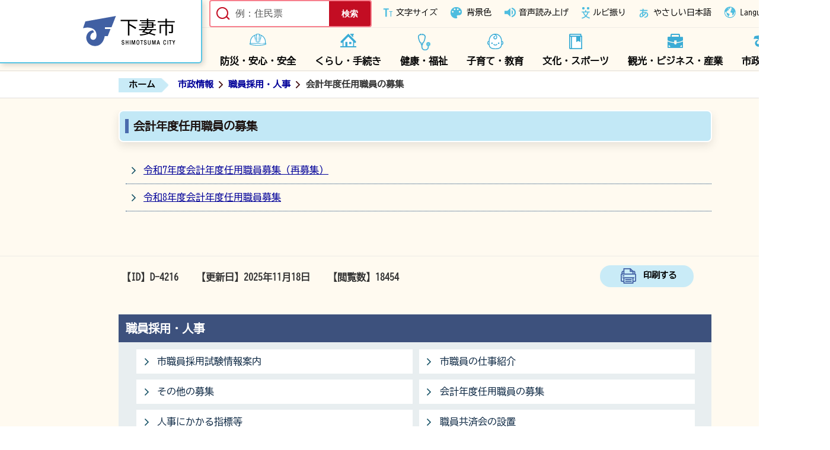

--- FILE ---
content_type: text/html
request_url: https://www.city.shimotsuma.lg.jp/shisei/shokuin-kyuyo-fukurikosei/hijokin/
body_size: 4097
content:
<!DOCTYPE html>
<html lang="ja">
<head prefix="og: http://ogp.me/ns# fb: http://ogp.me/ns/fb# article: http://ogp.me/ns/article#">
<!--cms ga-->
<meta charset="utf-8">
<meta http-equiv="X-UA-Compatible" content="IE=edge">
<meta name="viewport" content="width=1300">
<meta name="keywords" content="">
<meta name="description" content="会計年度任用職員の募集のページです。">
<meta property="og:url" content="https://www.city.shimotsuma.lg.jp/shisei/shokuin-kyuyo-fukurikosei/hijokin/">
<meta property="og:type" content="article">
<meta property="og:image" content="https://www.city.shimotsuma.lg.jp/web_clip_icon.png">
<meta property="og:title" content="会計年度任用職員の募集">
<meta property="og:description" content="会計年度任用職員の募集のページです。">
<meta name="twitter:card" content="summary">
<meta name="twitter:description" content="会計年度任用職員の募集のページです。">
<meta name="twitter:title" content="会計年度任用職員の募集">
<meta name="twitter:image" content="https://www.city.shimotsuma.lg.jp/web_clip_icon.png">
<title>会計年度任用職員の募集&nbsp;|&nbsp;下妻市公式ホームページ</title>
<link rel="alternate" href="https://www.city.shimotsuma.lg.jp/sp/shisei/shokuin-kyuyo-fukurikosei/hijokin/">
<link rel="shortcut icon" href="../../../favicon.ico">
<link rel="apple-touch-icon" href="../../../web_clip_icon.png">
<link rel="stylesheet" href="../../../skin/default/css/import.css" type="text/css" media="all">
<link rel="stylesheet" href="../../../skin/common/css/print.css" type="text/css" media="print">
<script src="../../../skin/common/js/jquery.js"></script>
<script src="../../../skin/common/js/jquery.jg.js"></script>
<script src="../../../skin/common/js/functions.js"></script>
<script src="../../../skin/common/js/rwdImageMaps.js"></script>
<script src="../../../skin/common/js/colorbox/colorbox.js"></script>
<script src="../../../skin/common/js/plugins.js"></script>
<script src="../../../skin/common/js/ready.common.js"></script>
<script src="https://tsutaeru.cloud/assets/snippet/js/tsutaeru.js?api_key=b78e4f25-3be9-4b1a-92f6-0788249b53e8"></script>
<script src="https://tsutaeru.cloud/assets/snippet/js/tsutaeru_mo.js"></script>
<script> 
__tsutaeruMO.init({
	access_token: 'd9b7463d-e367-4b7d-884a-79532855406e'
});
</script>
<script src="../../../count.php?type=0&amp;code=4216&amp;career=0" id="myTypeCode" data-type="0" data-code="4216"></script>
</head>
<body id="MUNICIPAL">
<div id="container">
	<header id="header">
		<div id="headerInner">
			<div id="logoTitle"><a href="../../../">下妻市ホームページ</a></div>
			<span class="hide"><a href="#wrapper">本文へ移動する</a></span>
			<div id="headerContents">
				<div id="tools">
					<div id="searchBox">
						<div id="searchContents">
							<div id="search" title="キーワード入力によるサイト内検索">
								<form action="../../../search.php" method="post">
									<label for="field_search" class="hide">何をお探しですか？</label>
									<input id="field_search" type="text" name="keyword" placeholder="例：住民票" autocomplete="off">
									<input id="btn_search" type="submit" value="検索" title="ボタンを押すと検索を開始します">
								</form>
							</div>
						</div>
					</div>
					<div id="sizeChanger">
						<span id="btnsizeChanger">文字サイズ</span>
						<dl id="sizeChangerInner">
							<dt>文字サイズ</dt>
							<dd id="df"><span tabindex="0">標準</span></dd>
							<dd id="zf"><span tabindex="0">拡大</span></dd>
						</dl>
					</div>
					<div id="colorChangerBox">
						<span id="btncolorChangerBox">背景色</span>
						<div id="colorChangerInner">
							<dl id="colorChanger">
								<dt>背景色</dt>
								<dd id="bg_default"><span tabindex="0" title="背景を白(標準)にします">白</span></dd>
								<dd id="bg_blue"><a href="../../../skin/common/css/colorChanger/bg_blue.css" title="背景を青色にします">青</a></dd>
								<dd id="bg_yellow"><a href="../../../skin/common/css/colorChanger/bg_yellow.css" title="背景を黄色にします">黄</a></dd>
								<dd id="bg_black"><a href="../../../skin/common/css/colorChanger/bg_black.css" title="背景を黒色にします">黒</a></dd>
							</dl>
						</div>
					</div>
					<div id="browserSupportPlayer">
						<span id="btnBrowserSupportPlayer" tabindex="0">音声読み上げ</span>
						<script>_tsutaeru.speech.button();</script>
					</div>
					<span id="btnBrowserSupportRuby" tabindex="0" title="閲覧しているページにふりがなを振ります">ルビ振り</span>
					<span id="btnGentle" tabindex="0">やさしい日本語</span>
					<div id="foreigners">
						<span id="btnForeigners" tabindex="0">Language</span>
						<ul>
							<li><a href="../../../shisei/seisaku-kikaku-gyosei/tabunka/">Foreign Language</a></li>
							<li><a href="../../../other-languages/page000534.html">English</a></li>
							<li><a href="../../../other-languages/page000535.html">简体中文</a></li>
							<li><a href="../../../other-languages/page000536.html">繁體中文</a></li>
							<li><a href="../../../other-languages/page000537.html">한국어</a></li>
							<li><a href="../../../other-languages/page000538.html">Português</a></li>
							<li><a href="../../../other-languages/page000539.html">Español</a></li>
							<li><a href="../../../other-languages/page000540.html">ไทย</a></li>
							<li><a href="../../../other-languages/page003294.html">Tiếng Việt</a></li>
							<li><a href="../../../other-languages/page008099.html">বাংলা</a></li>
							<li><a href="../../../other-languages/page008100.html">Français</a></li>
							<li><a href="../../../other-languages/page008101.html">Indonesia</a></li>
							<li><a href="../../../other-languages/page008102.html">සිංහල</a></li>
							<li><a href="../../../other-languages/page008103.html">Tagalog</a></li>
						</ul>
					</div>
				</div>
			</div>
		</div>
		<nav id="gNav">
			<div id="gNavInner">
				<ul>
					<li class="nav01"><a href="../../../bosai-anshin-anzen/">防災・安心・安全</a>
						<div class="gNavBox">
							<div class="gNavBoxInner">
								<div class="gNavBoxContents">
									<h2><a href="../../../bosai-anshin-anzen/">防災・安心・安全</a></h2>
									<div class="gNavBoxContentsInner"></div>
								</div>
								<span class="btn_close">閉じる</span>
							</div>
						</div>
					</li>
					<li class="nav02"><a href="../../../kurashi-tetsuzuki/">くらし・手続き</a>
						<div class="gNavBox">
							<div class="gNavBoxInner">
								<div class="gNavBoxContents">
									<h2><a href="../../../kurashi-tetsuzuki/">くらし・手続き</a></h2>
									<div class="gNavBoxContentsInner"></div>
								</div>
								<span class="btn_close">閉じる</span>
							</div>
						</div>
					</li>
					<li class="nav03"><a href="../../../kenko-fukushi/">健康・福祉</a>
						<div class="gNavBox">
							<div class="gNavBoxInner">
								<div class="gNavBoxContents">
									<h2><a href="../../../kenko-fukushi/">健康・福祉</a></h2>
									<div class="gNavBoxContentsInner"></div>
								</div>
								<span class="btn_close">閉じる</span>
							</div>
						</div>
					</li>
					<li class="nav04"><a href="../../../kosodate-kyoiku/">子育て・教育</a>
						<div class="gNavBox">
							<div class="gNavBoxInner">
								<div class="gNavBoxContents">
									<h2><a href="../../../kosodate-kyoiku/">子育て・教育</a></h2>
									<div class="gNavBoxContentsInner"></div>
								</div>
								<span class="btn_close">閉じる</span>
							</div>
						</div>
					</li>
					<li class="nav05"><a href="../../../shogaigakushu-bunka-sports/">文化・スポーツ</a>
						<div class="gNavBox">
							<div class="gNavBoxInner">
								<div class="gNavBoxContents">
									<h2><a href="../../../shogaigakushu-bunka-sports/">文化・スポーツ</a></h2>
									<div class="gNavBoxContentsInner"></div>
								</div>
								<span class="btn_close">閉じる</span>
							</div>
						</div>
					</li>
					<li class="nav06"><a href="../../../kanko-business-sangyo/">観光・ビジネス・産業</a>
						<div class="gNavBox">
							<div class="gNavBoxInner">
								<div class="gNavBoxContents">
									<h2><a href="../../../kanko-business-sangyo/">観光・ビジネス・産業</a></h2>
									<div class="gNavBoxContentsInner"></div>
								</div>
								<span class="btn_close">閉じる</span>
							</div>
						</div>
					</li>
					<li class="nav07"><a href="../../../shisei/">市政情報</a>
						<div class="gNavBox">
							<div class="gNavBoxInner">
								<div class="gNavBoxContents">
									<h2><a href="../../../shisei/">市政情報</a></h2>
									<div class="gNavBoxContentsInner"></div>
								</div>
								<span class="btn_close">閉じる</span>
							</div>
						</div>
					</li>
				</ul>
			</div>
		</nav>
	<!-- /#header --></header>
	<div id="wrapper">
<nav id="topicpath">
			<ol>
				<li class="first"><a href="../../../">ホーム</a></li>
				<li><a href="https://www.city.shimotsuma.lg.jp/shisei/">市政情報</a></li>
<li><a href="https://www.city.shimotsuma.lg.jp/shisei/shokuin-kyuyo-fukurikosei/">職員採用・人事</a></li>
<li>会計年度任用職員の募集</li>
			</ol>
		</nav>
<main id="main">
			<div id="mainContents">
<h1 id="pageTitle"><span class="innerTitle">会計年度任用職員の募集</span></h1>
	<div id="contents">
		<div class="list_index">
			<ul>
			<li class="iconFolder"><a href="https://www.city.shimotsuma.lg.jp/shisei/shokuin-kyuyo-fukurikosei/hijokin/hijokin-saiboshu/">令和7年度会計年度任用職員募集（再募集）</a></li>
			<li class="iconFolder"><a href="https://www.city.shimotsuma.lg.jp/shisei/shokuin-kyuyo-fukurikosei/hijokin/r8bosyu/">令和8年度会計年度任用職員募集</a></li>
			</ul>
		</div>
	</div>
<!-- /#mainContents --></div>
<div id="pageInfo">
				<div id="pageInfoInner">
					<ul>
						<li id="manageCode">【ID】<span>D-4216</span></li>
						<li id="update">【更新日】<span>2025年11月18日</span></li>
						<li id="counter">【閲覧数】<span></span></li>
						<li id="print" title="このページを印刷する"><span tabindex="0">印刷する</span></li>
					</ul>
				</div>
			</div>
<aside id="lNav">
				<h2><a href="https://www.city.shimotsuma.lg.jp/shisei/shokuin-kyuyo-fukurikosei/">職員採用・人事</a></h2>
<ul>
<li class="iconFolder"><a href="https://www.city.shimotsuma.lg.jp/shisei/shokuin-kyuyo-fukurikosei/saiyo/">市職員採用試験情報案内</a></li>
<li class="iconFolder"><a href="https://www.city.shimotsuma.lg.jp/shisei/shokuin-kyuyo-fukurikosei/shokai/">市職員の仕事紹介</a></li>
<li class="iconFolder"><a href="https://www.city.shimotsuma.lg.jp/shisei/shokuin-kyuyo-fukurikosei/sonohoka/">その他の募集</a></li>
<li class="iconFolder active"><a href="https://www.city.shimotsuma.lg.jp/shisei/shokuin-kyuyo-fukurikosei/hijokin/">会計年度任用職員の募集</a></li>
<li class="iconFolder"><a href="https://www.city.shimotsuma.lg.jp/shisei/shokuin-kyuyo-fukurikosei/shihyo/">人事にかかる指標等</a></li>
<li class="iconFolder"><a href="https://www.city.shimotsuma.lg.jp/shisei/shokuin-kyuyo-fukurikosei/shokuinkyosaikai/">職員共済会の設置</a></li>
</ul>

			<!-- /#lNav --></aside>
</main>
	<!-- /#wrapper --></div>
<!-- /#container --></div>
<footer id="footer">
	<div id="footerMap">マップ</div>
	<div id="footerBox">
		<div id="footerContents">
			<div id="footerInner">
				<h2><a href="../../../">下妻市</a></h2>
				<div id="footerInfo">
					<p>〒304-8501 茨城県下妻市本城町三丁目13番地</p>
					<dl>
						<dt>【電話番号】</dt>
						<dd>0296-43-2111(代表)</dd>
					</dl>
					<dl>
						<dt>【開庁時間】</dt>
						<dd>平日 午前8時30分～午後5時15分</dd>
					</dl>
				</div>
				<p id="copyright">&copy; Shimotsuma City</p>
			</div>
			<div id="footerNav">
				<ul>
					<li class="jinkou"><a href="../../../page/page008649.html">人口と世帯</a></li>
					<li class="access"><a href="../../../map.php?code=264">庁舎へのアクセス</a></li>
					<li class="holiday"><a href="../../../kurashi-tetsuzuki/deskinfo/page000606.html">休日業務について</a></li>
				</ul>
			</div>
		</div>
		<div id="footerLink">
			<ul>
				<li><a href="../../../hp-about/">このサイトについて</a></li>
				<li><a href="../../../sitemap.php">サイトマップ</a></li>
				<li><a href="../../../link/">リンク集</a></li>
				<li><a href="../../../inq.php">お問い合わせ</a></li>
			</ul>
		</div>
	</div>
	<div id="adBanner">
		<div id="adBannerInner">
			<div id="adBannerInnerBox">
				<h2>バナー広告</h2>
				<a id="btnBnrAbout" href="../../../shisei/koho-kocho/page000363.html">バナー広告について</a>
			</div>
		</div>
	</div>
	<a id="pageTop" href="#container">ページの先頭へ戻る</a>
</footer>
</body>
</html>


--- FILE ---
content_type: text/javascript;charset=UTF-8
request_url: https://www.city.shimotsuma.lg.jp/json_data/jsonp_counter_flag.php?callback=jQuery36104204827027819551_1769072486575
body_size: -46
content:
jQuery36104204827027819551_1769072486575({"flag":"1"});

--- FILE ---
content_type: text/javascript;charset=UTF-8
request_url: https://www.city.shimotsuma.lg.jp/json_data/jsonp_counter.php?callback=jQuery36104204827027819551_1769072486575
body_size: -44
content:
jQuery36104204827027819551_1769072486575({"count":18454});